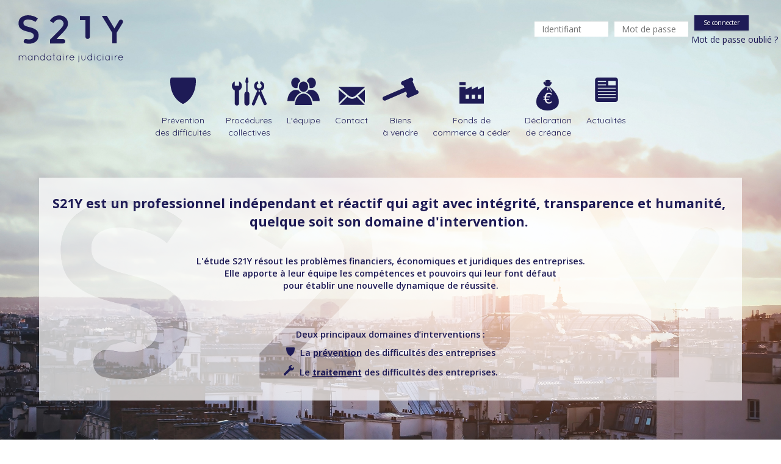

--- FILE ---
content_type: text/html;charset=UTF-8
request_url: https://www.s21y.com/accueil/accueil;jsessionid=34C93C19A86DD1C31B7D76C98569E318
body_size: 14550
content:
<!DOCTYPE html><html class="accueil-accueil" lang="fr-FR" xmlns="http://www.w3.org/1999/xhtml"><head><title>S21Y : Accueil</title><meta content="Apache Tapestry Framework (version 5.3.8)" name="generator"/><meta content="text/html; charset=UTF-8" http-equiv="content-type"/><meta content="fr-FR" http-equiv="content-language"/><meta content="IE=edge,chrome=1" http-equiv="X-UA-Compatible"/><meta content="width=device-width,initial-scale=1,maximum-scale=1, minimal-ui" name="viewport"/><meta content="yes" name="apple-mobile-web-app-capable"/><meta content="black" name="apple-mobile-web-app-status-bar-style"/><meta content="Atlantic Log - Thomas Noirez" name="author"/><meta content="S21Y, SELARL, MAISONS-ALFORT, Administrateur Civil, Administrateur Judiciaire, Administrateur Provisoire, Commissaire au Concordat, Commissaire au Plan de Cession, Commissaire au Plan de Continuation, Conciliateur, Consultation, Enquêteur, Expert, Liquidateur, Liquidateur Amiable, Mandataire Ad Hoc, Mandataire judiciaire, Représentant des créanciers, Sequestre, Syndic, Technique, Administration Civile, Administration Judiciaire, Administration Provisoire, Arbitre Commissariat au Concordat, Commissariat au Plan de Cession, Commissariat au Plan de Continuation Conciliation, Consultation, Dossier Technique, Enquête, Expertise, Liquidation Amiable Liquidation Judiciaire, Liquidation Judiciaire simplifiée, Mandat Ad Hoc, Redressement judiciaire Redressement Judiciaire, Rétablissement personnel, Sauvegarde, Sequestre, Syndic" lang="fr" name="keywords"/><meta content="Site Web de Tchernia MANDATAIRE JUDICIAIRE" name="description"/><meta content="gemweb@atlanticlog.org" name="rev"/><meta content="All text, graphics © S21Y" name="copyright"/><meta content="all" name="robots"/><link type="image/x-icon" rel="Shortcut Icon" href="/assets/5.3.7-4.22.7/app/config/image/gemweb.ico"/><link type="text/css" rel="stylesheet" href="/assets/5.3.7-4.22.7/core/default.css"/><link type="text/css" rel="stylesheet" href="/assets/5.3.7-4.22.7/jquery/themes/ui-lightness/jquery-ui.css"/><link type="text/css" rel="stylesheet" href="/assets/5.3.7-4.22.7/ctx/css/gemweb.css"/><link type="text/css" rel="stylesheet" href="/assets/5.3.7-4.22.7/ctx/css/button.css"/><link type="text/css" rel="stylesheet" href="/assets/5.3.7-4.22.7/app/config/css/styles.css"/><link type="text/css" rel="stylesheet" href="/assets/5.3.7-4.22.7/core/tapestry-console.css"/><link type="text/css" rel="stylesheet" href="/assets/5.3.7-4.22.7/core/t5-alerts.css"/><link type="text/css" rel="stylesheet" href="/assets/5.3.7-4.22.7/core/tree.css"/><link type="text/css" rel="stylesheet" href="/assets/5.3.7-4.22.7/jquery/assets/components/jgrowl/jquery.jgrowl.css"/><link type="text/css" rel="stylesheet" href="/assets/5.3.7-4.22.7/ctx/css/font-awesome-4.7.0/css/font-awesome.min.css"/><link type="text/css" rel="stylesheet" href="/assets/5.3.7-4.22.7/jquery/form.css"/><link type="text/css" rel="stylesheet" href="/assets/5.3.7-4.22.7/app/components/jquery/top/css/ui.totop.css"/><link media="print" type="text/css" rel="stylesheet" href="/assets/5.3.7-4.22.7/ctx/css/print.css"/><script src="/assets/5.3.7-4.22.7/stack/fr/core.js" type="text/javascript"></script><script src="/assets/5.3.7-4.22.7/jquery/validation.js" type="text/javascript"></script><script src="/assets/5.3.7-4.22.7/jquery/assets/components/jgrowl/jquery.jgrowl.js" type="text/javascript"></script><script src="/assets/5.3.7-4.22.7/jquery/assets/components/jgrowl/jGrowl_init.js" type="text/javascript"></script><script src="/assets/5.3.7-4.22.7/ctx/js/bootstrap/bootstrap.js" type="text/javascript"></script><script src="/assets/5.3.7-4.22.7/app/components/menu/MenuBig4.js" type="text/javascript"></script><script src="/assets/5.3.7-4.22.7/app/config/js/home.js" type="text/javascript"></script><script src="/assets/5.3.7-4.22.7/app/components/jquery/top/js/jquery.ui.totop.min.js" type="text/javascript"></script><script src="/assets/5.3.7-4.22.7/app/components/jquery/top/js/totop.js" type="text/javascript"></script></head><body><div class="header"><div class="navbar-fixed-top"><div class="row row-logo hidden-xs"><div class="col-md-4 col-sm-4"><a class="logo-s21y" href="/;jsessionid=69019C770B7605AC8C6BEE84A44742C4"><img src="/assets/5.3.7-4.22.7/app/config/css/img/logo.svg" class="img-responsive"/></a></div><div class="col-md-8 col-sm-8"><div class="pull-right" id="loginform"><label class="deploiement">Dernière mise à jour : 24/01/2026</label><form class="form-inline" onsubmit="javascript:return Tapestry.waitForPage(event);" action="/accueil.layout.loginform2.formlogin;jsessionid=69019C770B7605AC8C6BEE84A44742C4" method="post" id="formLogin"><div class="t-invisible"><input value="8a9265ef-3358-4ab8-9bcd-003b8402867e" name="_csrf" type="hidden"></input><input value="9i26MvRM+F8s/LZHDPGgVomHsNk=:H4sIAAAAAAAAAJWOsU4CQRCGBwzVdSaWxgZityRGGqmusSKG5OIDzO3NnWP2dpbdOYGGR/EJjC9BYec7+AC2VBRCZ2MM3Z8/X/J9b98wWF7DKLe2I3Z3DtfSqXHSsK8ltjeGK/LKNaPXFGEisTEY0D6RUQyUNK4nxkokx6UpMZHJy8OJVu+ZXDUsSLswetxmXxcf+z70ZpBZ8RrFPWBLCuezZ3zBsUPfjAuN7JvpKihkv7Sn9OWn9s2jWEqp6MqWU2Lx2/fqtt69fvYBVmF5BZd/q9sqpAVsABTODvtf+MgOfgBSFLHacgEAAA==" name="t:formdata" type="hidden"></input></div><div class="form-group"><label for="identifiant" class="sr-only">Identifiant</label><input size="12" autocomplete="username" placeholder="Identifiant" class="username" id="identifiant" name="identifiant" type="text"></input><img id="identifiant_icon" class="t-error-icon t-invisible" alt="" src="/assets/5.3.7-4.22.7/core/spacer.gif"/></div><div class="form-group"><label for="mdp" class="sr-only">Mot de passe</label><input size="12" autocomplete="current-password" placeholder="Mot de passe" class="username" value="" id="mdp" name="mdp" type="password"></input><img id="mdp_icon" class="t-error-icon t-invisible" alt="" src="/assets/5.3.7-4.22.7/core/spacer.gif"/></div><div class="form-group flexRight"><input value="Se connecter" type="submit" class="button gray medium"></input><div><a href="/anonym/rgpd/motdepasseoublie;jsessionid=69019C770B7605AC8C6BEE84A44742C4">Mot de passe oublié ?</a></div></div></form></div></div><div class="row"><div class="col-md-12 col-sm-12"><div id="menu-barre"><a class="btn btn-default btn-prevention" href="#prevention" role="button">
Prévention
<br/>
des difficultés
</a><a class="btn btn-default btn-procedure" href="#procedure" role="button">
Procédures
<br/>
collectives
</a><a class="btn btn-default btn-equipe" href="#equipe" role="button"> L'équipe </a><a class="btn btn-default btn-contact" href="/anonym/contact/envoi" target="_blank" role="button"> Contact
</a><a role="button" class="btn btn-default btn-vente" target="_blank" href="/anonym/actif/search;jsessionid=69019C770B7605AC8C6BEE84A44742C4">
Biens
<br/>
à vendre
</a><a role="button" class="btn btn-default btn-reprise" target="_blank" href="/anonym/reprise/search;jsessionid=69019C770B7605AC8C6BEE84A44742C4">
Fonds
de
<br/>
commerce à céder
</a><a class="btn btn-default btn-declaCreance" href="#declaCreance" role="button">
Déclaration
<br/>
de créance
</a><a class="btn btn-default btn-actualite" href="#derniere-actualites" role="button"> Actualités </a></div></div></div></div><div class="row row-logo hidden-sm hidden-md hidden-lg"><div class="col-xs-9"><a class="logo-s21y" href="/;jsessionid=69019C770B7605AC8C6BEE84A44742C4"><img src="/assets/5.3.7-4.22.7/app/config/css/img/logo.svg" class="img-responsive"/></a><div id="menu-responsive" class="xs-only"><div id="main-nav" class="navbar-collapse collapse"><ul class="nav navbar-nav"><li class=""><a data-toggle="" shape="rect" class="dropdown-toggle active ACCUEIL" href="/accueil/accueil;jsessionid=69019C770B7605AC8C6BEE84A44742C4">
Accueil
</a></li><li class=""><a href="accueil#prevention" data-toggle="" shape="rect" class="dropdown-toggle PREVENTION">
Prévention des difficultés
</a></li><li class=""><a href="accueil#procedure" data-toggle="" shape="rect" class="dropdown-toggle PROCEDURES">
Procédures collectives
</a></li><li class=""><a href="accueil#equipe" data-toggle="" shape="rect" class="dropdown-toggle EQUIPE">
L'équipe
</a></li><li class=""><a href="accueil#contact" data-toggle="" shape="rect" class="dropdown-toggle CONTACT">
Contact
</a></li><li class=""><a href="/anonym/actif/search" data-toggle="" shape="rect" class="dropdown-toggle ACTIFS">
Biens à vendre
</a></li><li class=""><a href="/anonym/reprise/search" data-toggle="" shape="rect" class="dropdown-toggle FDC">
Fonds de commerce à céder
</a></li><li class=""><a href="/accueil#declaCreance" data-toggle="" shape="rect" class="dropdown-toggle DECLACREANCE">
Déclaration de créance
</a></li><li class=""><a href="accueil#derniere-actualites" data-toggle="" shape="rect" class="dropdown-toggle ACTUALITES">
Actualités
</a></li><li class=""><a href="login" data-toggle="" shape="rect" class="dropdown-toggle LOGIN">
Se connecter
</a></li></ul></div></div></div><div class="col-xs-3"><button type="button" class="navbar-toggle" data-toggle="collapse" data-target="#main-nav"><span class="sr-only">Toggle navigation</span><span class="icon-bar"></span><span class="icon-bar"></span><span class="icon-bar"></span></button></div></div></div></div><script type="text/javascript">
$(document).ready(function () {
var collapseElement
= $('#menu-responsive .collapse');
$('#menu-responsive #main-nav ul li
a').on('click', function () {
collapseElement.collapse('hide');
});
});
</script><div class="main"><div id="main"><div class="webinfo webinfo-accueil" id="info290"><div class="webinfoContent"><div class="home" id="imageHome">
	<div id="jumbotron">
		<div class="homeBlabla">
			<p id="blablaCarre">
				<span class="homeTitre"> S21Y est un professionnel indépendant et réactif qui agit avec intégrité,
					transparence et humanité, quelque soit son domaine
					d'intervention. </span> <br /> <br /> <br /> L'étude S21Y résout les problèmes financiers,
				économiques et juridiques des entreprises. <br /> Elle apporte à leur équipe
				les compétences et pouvoirs qui leur font défaut <br /> pour établir une nouvelle dynamique de réussite.
				<br /> <br /> <br /> <br /> Deux principaux domaines
				d’interventions : <br>
			</p>
			<p>
				<span class="mini-prevention"></span>&nbsp;La <a class="underline" href="#prevention">prévention</a> des
				difficultés des entreprises <br />
			</p>
			<p>
				<span class="mini-procedure"></span>&nbsp;Le <a class="underline" href="#procedure">traitement</a> des
				difficultés des entreprises.
			</p>
		</div>
	</div>
</div>
<div id="derniere-actualites" class="homeSuite">
	<div class="container">
		<div class="row">
			<div class="col-md-12 col-xs-12">
				<span class="icone"></span>
				<div class="contenuHome">
					<h1>Les dernières actualités</h1>
					
				</div>
			</div>
		</div>
	</div>
</div>
<div id="prevention" class="homeSuite">
	<div class="container">
		<div class="row">
			<div class="col-md-12 col-xs-12">
				<span class="icone"></span>
				<div class="contenuHome">
					<h1>Prévention des difficultés</h1>
					<p>
						L’étude S21Y est une technicienne et un stratège de la prévention des difficultés des
						entreprises.<br /> <br /> Dans le cadre des procédures amiables, l’étude S21Y
						agit en soutien des dirigeants pour négocier avec les différents partenaires de l’entreprise la
						conclusion d’un accord permettant de surmonter des difficultés de
						nature financière, économique ou juridique, avérées ou prévisibles.<br /> <br /> Ces procédures
						préventives que sont le mandat ad hoc ou la conciliation sont
						totalement confidentielles et ont pour ambition de rétablir une dynamique de réussite.<br />
						<br /> La réactivité, l’anticipation, atouts de la société S21Y, sont
						les clés de la réussite de telles procédures.<br /> <br /> <b>Votre entreprise</b> rencontre
						actuellement des difficultés d’ordre financier, telles qu’un besoin de
						trésorerie, la perte soudaine d’une commande, ou la défaillance de l’un de vos principaux
						clients ...<br /> <br /> Vous pouvez être accompagné par l'étude S21Y,
						profesionnel indépendant voué à trouver des solutions adaptées à votre situation spécifique.
						<br /> <br /> La loi met à disposition une panoplie d’outils qui ont
						pour objet d’anticiper et de prévenir les difficultés de votre entreprise.<br /> <br /> Chacun
						de ces outils correspond à une situation particulière et peut être
						mis en œuvre en toute confidentialité, permettant ainsi le rétablissement progressif de votre
						entreprise, tout en vous en laissant la complète maîtrise. <br /> <br />
					</p>
					<h3>Quel tribunal saisir ?</h3>
					<p>
						Vous exercez une activité commerciale ou artisanale: le tribunal compétent est le Tribunal de
						Commerce.<br /> </br> <span class="italique">Si vous exercez une
							telle activité mais n’êtes pas encore immatriculé au RCS, vous pouvez tout de même, selon la
							jurisprudence actuelle bénéficier du droit des procédures collectives.</span> <br />
						<br />Dans tous les autres cas: c’est le Tribunal de Grande Instance qui sera compétent.</br>
						</br>Le tribunal compétent géographiquement dépend de l’adresse où vous avez
						installé le siège social de votre société ou l’adresse du lieu de votre activité si vous exercez
						votre activité en nom propre.</br> </br> Afin de vérifier quel est le tribunal
						compétent et obtenir son adresse et numéro de téléphone, vous pouvez vous référer à la page <a
							href="http://www.annuaires.justice.gouv.fr/"
							target="_blank">http://www.annuaires.justice.gouv.fr/</a>.
						</br> </br> Il existe deux outils de prévention des difficultés des entreprises qui peuvent vous
						permettre d’améliorer votre situation sans passer par l’ouverture d’une
						procédure collective:</br> </br>
					<ul>
						<li>Le mandat ad hoc</li>
						<li>la conciliation</li>
					</ul>
					<p>
						<br /> Le tribunal compétent géographiquement dépend de l’adresse du siège social de votre
						société ou du lieu de votre activité (si vous exercez votre activité en
						nom propre).</br>
					</p>
					<h2>
						<i class="fa fa-check" aria-hidden="true"></i> Le mandat ad hoc : article L. 611-3 du Code de
						commerce
					</h2>
					<h3>A qui s’adresse-t-il&nbsp;?</h3>
					<p>
						Votre entreprise ne se trouve pas en état de cessation des paiements. Vous êtes en mesure
						d’honorer le paiement de vos dettes exigibles.</br>
					</p>
					<h3>Objectifs de la procédure :</h3>
					<p>
						La mission du mandataire ad hoc est déterminée par le Président du Tribunal en concertation avec
						vous. <br /> <br /> Si l’on devait choisir un mot pour caractériser
						cette procédure, ce serait la souplesse. <br /> <br /> Aucune contrainte ne s’impose au
						Président du Tribunal pour fixer l’étendue ou l’objet de la mission du
						mandataire ad hoc. <br /> <br /> De surcroît, le mandat ad hoc n’est enfermé dans aucun
						délai.</br> <br />
					</p>
					<h3>Qui est à l’initiative de l’ouverture de la procédure ?</h3>
					<p>
						Vous seul êtes à l’initiative de la demande.</br>
					</p>
					<h3>Les étapes de la procédure :</h3>
					<p>
						Vous devez formuler par écrit une demande au Président du Tribunal de commerce ou du Tribunal de
						Grande Instance, selon votre qualité. <br /> <br />Vous serez
						ensuite convoqué par le Président du Tribunal compétent à un entretien, à l’occasion duquel vous
						serez entendu sur la nature des difficultés rencontrées par votre
						entreprise. <br /> <br /> Vous proposez le nom d’un mandataire ad hoc. <br /> <br /> La mission
						du mandataire ad hoc est totalement confidentielle. <br /> <br />
						Vous conservez la maîtrise totale de votre entreprise et de la procédure, puisque le Président
						du Tribunal met fin sans délai, à votre demande, à la mission du
						mandataire ad hoc.</br> <br />
					</p>
					<h3>Intérêt de la procédure :</h3>
					<ul>
						<li>Recourant à cette procédure, vous optimisez vos chances de prévenir l’apparition de
							difficultés plus graves.<br /> <br />
						</li>
						<li>Le mandat ad hoc est bien adapté aux entreprises dont la résolution des difficultés dépend
							d’un petit nombre de partenaires ou créanciers.<br /> <br />
						</li>
						<li>Le mandat ad hoc, dont la durée est libre, peut être utilisé comme un préalable à la
							procédure de conciliation.<br /> <br />
						</li>
					</ul>
					<h2>
						<i class="fa fa-check" aria-hidden="true"></i> La conciliation : Article L. 611-4 et s. du Code
						de commerce
					</h2>
					<h3>A qui s’adresse-t-elle&nbsp;?</h3>
					<p>
						Votre entreprise éprouve des difficultés financières, juridiques ou économiques, avérées ou
						prévisibles, sans être en cessation de paiement (*) depuis plus de 45
						jours.</br> </br> <span class="italique">(*) Lorsque l’entreprise est dans l’impossibilité de
							faire face à son passif exigible avec son actif disponible, elle est en
							état de cessation des paiements.</span></br> </br> Votre entreprise n’est plus en mesure de
						régler ses dettes à leur échéance avec la trésorerie disponible ou ses actifs
						immédiatement réalisables.</br> </br>
					</p>
					<h3>Objectifs de la procédure :</h3>
					<p>
						La procédure de conciliation a pour but de négocier un accord amiable avec vos principaux
						créanciers. La durée totale de la procédure de conciliation ne peut excéder
						cinq mois.</br> </br> Le conciliateur va chercher à conclure un accord amiable avec vos
						principaux créanciers ainsi que, le cas échéant, vos cocontractants habituels, destiné à
						mettre fin aux difficultés de l’entreprise. Il peut également présenter toute proposition se
						rapportant à la sauvegarde de l’entreprise, à la poursuite de l’activité
						économique et au maintien de l’emploi.</br>
					</p>
					<h3>Qui est à l’initiative de l’ouverture de la procédure ?</h3>
					<p>
						Vous seul. </br>
					</p>
					<h3>Les étapes de la procédure :</h3>
					<p>
						Votre demande s’effectue par voie de dépôt d’une requête auprès du Tribunal de Commerce ou du
						Tribunal de Grande Instance. <br /> <br /> Vous proposez au Président
						du Tribunal le nom d’un conciliateur. <br /> <br /> Vous conservez la maîtrise totale de votre
						entreprise. La mission du conciliateur est de favoriser la recherche
						d’un accord et de formuler des propositions tendant à l’apurement du passif. <br /> <br /> La
						procédure de conciliation est totalement confidentielle. <br /> <br />
						L’issue de la procédure peut donner lieu à un accord constaté ou homologué. <br /> <br />
						L’accord qui a la valeur d’un contrat, s’impose alors à tous les
						créanciers signataires sous réserve du respect des engagements pris pour permettre le
						rétablissement de votre entreprise. Cet accord ne produit aucun effet envers les
						créanciers non signataires. <br /> <br /> Si l’accord est homologué, il est alors publié.
					</p>
					<h3>Intérêt de la procédure :</h3>
					<ul>
						<li>
							<p>La procédure reste confidentielle jusqu’à son éventuelle homologation.</p>
							<p>
								<span class="italique">La jurisprudence a d’ailleurs récemment élargi l’obligation de
									confidentialité de cette procédure en la rendant également opposable
									aux tiers. Dans un arrêt de la chambre commerciale du 21 décembre 2015
									(n°14-11.500), la Cour de cassation a estimé que l’obligation de confidentialité
									relative à
									la conciliation s’appliquait non seulement aux personnes impliquées dans la
									négociation, mais également aux tiers (en l’espèce, un site d’informations
									financières
									avait publié, suite à des fuites, des informations relatives aux négociations en
									cours et à l’évolution de la procédure). La formulation générale de la Cour, qui
									vise “ la diffusion d’informations relatives à une procédure de prévention des
									difficultés des entreprises, couvertes par la confidentialité” suggère que cette
									solution très protectrice est également applicable au mandat ad hoc.</span><br />
							</p>
						</li>
						<li>
							<p>Les créanciers publics (fiscaux ou sociaux) peuvent consentir des remises de dette ;</p>
						</li>
						<li>
							<p>
								En cas de poursuite ou de mise en demeure de l’un de vos créanciers, vous pouvez
								demander au Président du Tribunal des délais de paiement conformément à l’article
								1343-5 du Code civil;<br />
							</p>
						</li>
						<li>
							<p>
								Les personnes (morales ou physique) coobligées, ou ayant consenti une sûreté personnelle
								ou ayant affecté ou cédé un bien en garantie, bénéficient des délais de
								paiement accordés à l'entreprise ainsi que des dispositions de l’accord constaté ou
								homologué.<br />
							</p>
						</li>
					</ul>
					<p>Chacun de ces outils correspond à une situation particulière et peut être mis en oeuvre en toute
						confidentialité. Cela permet ainsi le rétablissement progressif
						de votre entreprise, tout en vous laissant sa complète maîtrise.
					</p>
				</div>
			</div>
		</div>
	</div>
</div>
<div id="procedure" class="homeSuite">
	<div class="container">
		<div class="row">
			<div class="col-md-12 col-xs-12">
				<span class="icone"></span>
				<div class="contenuHome">
					<h1>Procédures collectives</h1>
					<p>
						Spécialiste du traitement des entreprises en difficultés, l’étude S21Y accompagne les dirigeants
						d’entreprises et leurs salariés dans le déroulement des procédures
						collectives.<br /> <br /> Elle intervient auprès de tout type d’entreprise, quelle que soit sa
						taille ou son modèle économique.<br /> <br /> C’est la juridiction
						compétente qui désigne le mandataire judiciaire dans le jugement d’ouverture de la procédure. Sa
						désignation est obligatoire et systématique.<br /> <br /> Ses
						missions peuvent se résumer ainsi :
					</p>
					<ul>
						<li>La représentation et défense de l’intérêt collectif des créanciers ;</li>
						<li>La vérification des créances déclarées par les créanciers de l’entreprise ;</li>
						<li>La préservation des droits financiers des salariés ;</li>
						<li>L’aide du dirigeant dans l’élaboration d’un plan de sauvegarde, de redressement ou de
							cession, en l’absence d’administrateur désigné ;</li>
						<li>La valorisation de l’entreprise pour aboutir à une cession totale ou partielle dans les
							meilleures conditions afin d’un réemploi rapide des ressources
							humaines et économiques ;
						</li>
						<li>A défaut, l’optimisation de la cession des actifs isolés dans l’intérêt collectif des
							créanciers ;</li>
						<li>La répartition des sommes recouvrées au profit des créanciers de l’entreprise ;</li>
					</ul>
					<p>
						<br /> <b>Vous êtes dirigeant</b> d’une entreprise et celle-ci rencontre actuellement des
						difficultés financières, juridiques, ou des dysfonctionnements importants.
					</p>
					<p>La loi prévoit trois procédures collectives qui diffèrent selon la nature de vos difficultés : la
						procédure de sauvegarde, de redressement ou de liquidation
						judiciaire.
					</p>
					<h2>
						<i class="fa fa-check" aria-hidden="true"></i> La sauvegarde : article L. 620-2 et s. du Code de
						commerce
					</h2>
					<h3>A qui s’adresse-t-elle&nbsp;?</h3>
					<p>Aux entreprises qui, sans être en cessation des paiements, justifient de difficultés qu’elles ne
						sont pas en mesure de surmonter</p>
					<h3>Objectifs de la procédure :</h3>
					<p>Faciliter la réorganisation de l’entreprise afin de permettre la poursuite de l’activité
						économique, le maintien de l’emploi et l’apurement du passif. Elle
						donne lieu à un plan arrêté par jugement à l’issue d’une période d’observation.
					</p>
					<h3>Qui est à l’initiative de l’ouverture de la procédure ?</h3>
					<p>Vous seul êtes à l’initiative de la procédure.</p>
					<h3>Les étapes de la procédure :</h3>
					<p>
						Vous déposez une demande d’ouverture auprès du Tribunal de Commerce ou du Tribunal de Grande
						Instance. L’article R. 621-1 du Code de commerce liste les documents à
						joindre à votre demande. <br /> <br /> Vous êtes ensuite convoqué par le Greffe à une audience
						pour statuer sur l’opportunité d’ouvrir une telle procédure. <br />
						<br /> Intervient ensuite le jugement d‘ouverture, qui désigne les organes de la procédure :
						juge commissaire, le mandataire judiciaire qui représente tous les
						créanciers dont les salariés, et éventuellement un administrateur judiciaire, qui dispose selon
						le cas d’une mission de surveillance ou d’assistance. <br /> <br />
						<span class="italique">Dans le cadre d’une mission de surveillance, l’administrateur s’assure
							simplement que les actes accomplis par le dirigeant sont bien
							conformes à l’intérêt de l’entreprise et en tient informé le Président du Tribunal.
						</span><br /> <br /> <span class="italique">Dans le cadre d’une mission
							d’assistance, le Tribunal compétent peut exiger le concours de l’administrateur dans
							l’établissement de certains actes, mais vous restez seul compétent pour les
							actes de gestion courante.</span> <br /> <br /> Le jugement d’ouverture ouvre une période
						d’observation de six mois, renouvelable une fois. <br /> <br /> Elle permet de
						réaliser un diagnostic sur la santé financière de votre entreprise, tout en organisant des
						mesures de restructuration. <br /> <br /> L’ouverture de la procédure
						entraîne le gel du passif (interdiction des paiements, suspension des poursuites) et
						s’accompagne de mesures de redressement (restructuration, licenciements
						économiques, rupture ou poursuite des contrats en cours). <br /> <br /> Ainsi, il vous sera
						interdit de procéder au paiement de vos créances antérieures au jugement
						d’ouverture et vous ne pourrez plus être poursuivi par vos créanciers individuellement: ceux-ci
						seront réunis et mis à égalité, et leur paiement sera effectué aux
						échéances prévues dans le plan élaboré à l’issue de la période d’observation. <br /> <br /> A
						l’inverse, certaines créances nées postérieurement à ce jugement et
						nécessaires à votre activité (principalement, les salaires de vos employés, les paiements dus en
						contrepartie de vos contrats fournisseurs, les loyers dus en vertu de
						votre bail commercial…) devront être payées à l’échéance, permettant ainsi la poursuite de votre
						activité. <br /> <br /> Cas particulier du bail: une fois la
						procédure ouverte, le bailleur ne pourra plus résilier le bail pour des échéances impayées avant
						le jugement d’ouverture. Après le jugement d’ouverture, vous serez
						tenu de payer les loyers à chaque échéance, mais le bailleur ne sera pas en mesure de résilier
						le bail avant une durée de 3 mois. <br /> <br /> Un bilan économique
						et social de votre entreprise est réalisé pendant la période d’observation par l’administrateur
						et avec votre concours. Ce bilan permettra ensuite l’élaboration du
						plan de sauvegarde. <br /> <br /> Celui-ci définit les modalités de règlement du passif, ainsi
						que les perspectives d’emploi et les conditions sociales de la
						poursuite de votre activité. <br /> <br /> <span class="italique">Le plan peut prévoir des
							licenciements pour motif économique, auquel cas il devra également
							mentionner les mesures nécessaires au reclassement et à l’indemnisation des salariés
							occupant les postes concernés.</span> <br /> <br /> Une fois arrêté par jugement, le
						plan devra être exécuté, sur une période convenue qui peut s’étendre jusqu’à 10 ans.<br />
					</p>
					<h3>Intérêt de la procédure de sauvegarde :</h3>
					<ul>
						<li>Vous conservez la gestion de votre entreprise. <br /> Celle-ci n’étant pas en cessation de
							paiement, elle conserve la confiance de ses créanciers et
							partenaires. La sauvegarde permet donc de régler les difficultés avant qu’elles ne
							deviennent trop graves. En prenant l’initiative de demander une telle procédure,
							le plus tôt après l’apparition de difficultés, vous optimisez vos chances de revenir à une
							situation financière normale. <br /> <br />
						</li>
						<li>L’AGS (Association pour la gestion du régime de Garantie des créances des Salariés), à
							défaut de fonds disponibles, peut faire l’avance des créances
							salariales liées à la rupture des contrats de travail pendant la période d’observation et
							dans le mois suivant l’arrêt du plan de sauvegarde.<br /> <br />
						</li>
						<li>Le gel du passif: l’ouverture d’une procédure collective entraîne l’interdiction de payer
							les créances nées antérieurement à l’ouverture de la procédure et
							son corollaire : l’arrêt des poursuites individuelles ;<br /> <br />
						</li>
						<li>L’arrêt du cours des intérêts légaux et conventionnels ainsi que tout intérêt de retard et
							majorations (sauf pour les prêts d’une durée égale ou supérieure à
							un an).<br /> <br />
						</li>
					</ul>
					<p>
						Nonobstant l’article 1343-2 du Code civil, les intérêts échus de ces créances ne peuvent
						produire des intérêts.<br /> <br /> <span class="italique">Les
							personnes physiques coobligées ou ayant consenti une sûreté personnelle ou ayant affecté ou
							cédé un bien en garantie peuvent se prévaloir de cette disposition.</span><br />
						<br />Votre entreprise bénéficie alors d’un véritable “bol d'oxygène“ pendant la période
						d’observation. Elle ne doit payer que les dettes nées postérieurement à
						l’ouverture de la procédure.
					</p>
					<ul>
						<li>Le jugement d’ouverture d’une procédure de sauvegarde suspend jusqu’au jugement arrêtant le
							plan toute action contre les personnes physiques coobligées ou
							ayant consenti une sûreté personnelle ou ayant affecté ou cédé un bien en garantie.<br />
							<br />
						</li>
					</ul>
					<p>Le tribunal peut ensuite leur accorder des délais ou un différé de paiement dans la limite de
						deux ans.</p>
					<ul>
						<li>La mise en place de mesures de restructuration élaborées avec l’administrateur
							judiciaire.<br /> <br />
						</li>
						<li>L’arrêté d’un plan de sauvegarde destiné à apurer le passif sur 10 ans maximum.<br /> <br />
						</li>
						<li>Les personnes physiques coobligées ou ayant consenti une sûreté personnelle ou ayant affecté
							ou cédé un bien en garantie peuvent se prévaloir des
							dispositions du plan de sauvegarde, au même titre que l’entreprise.<br /> <br />
						</li>
					</ul>
					<p>
						Le projet de plan détermine les perspectives de redressement en fonction des possibilités et des
						modalités d’activités, de l’état du marché et des moyens financiers
						disponibles.<br /> <br />Il définit les modalités de règlement du passif et les garanties
						éventuelles que le dirigeant doit souscrire pour en assurer l’exécution.<br />
						<br />Ce projet expose et justifie le niveau et les perspectives d’emploi ainsi que les
						conditions sociales envisagées pour la poursuite de l’activité.<br /> <br />Le
						plan de sauvegarde met fin à la période d’observation. Il comporte s’il y a lieu, l'arrêt,
						l’adjonction ou la cession d’une ou plusieurs activités. Les droits de
						préemption institués par le Code rural ou le Code de l’urbanisme ne peuvent s’exercer sur un
						bien compris dans une cession, d’une ou plusieurs activités, décidé en
						application du plan.
					</p>
					<h2>
						<i class="fa fa-check" aria-hidden="true"></i> Le redressement judiciaire : article L. 631-1 du
						Code de commerce
					</h2>
					<h3>A qui s’adresse-t-il&nbsp;?</h3>
					<p>Aux entreprises se trouvant dans l’impossibilité de faire face à son passif exigibile avec son
						actif disponible.*</p>
					<p>* Lorsque l’entreprise est dans l’impossiibilité de faire face à son passif exigible avec son
						actif disponible, elle est en état de cessation des paiements ».</p>
					<h3>Objectifs de la procédure :</h3>
					<p>La procédure de redressement judiciaire est destinée à permettre la poursuite de l’activité de
						l’entreprise, le maintien de l’emploi et l’apurement du passif.
						Elle donne lieu à un plan arrêté par jugement à l’issue de la période d’observation.
					</p>
					<h3>Qui est à l’initiative de l’ouverture de la procédure ?</h3>
					<p>En tant que dirigeant, vous devez solliciter l’ouverture d’une procédure de redressement
						judiciaire au plus tard dans les quarante-cinq jours qui suivent la
						cessation des paiements si vous n’avez pas, dans ce délai, demandé l’ouverture d’une procédure
						de conciliation.
					</p>
					<p>Attention : tout créancier impayé (vos salariés compris) peut solliciter l’ouverture d’une
						procédure de redressement ou de liquidation judiciaire s’il apporte
						tout élément de preuve de nature à caractériser la cessation des paiements de votre entreprise.
					</p>
					<p>La demande doit être écrite et déposée au greffe du tribunal compétent (pour déterminer le
						tribunal compétent, cf. supra), accompagnée des documents listés à
						l’article R. 631-1 du Code de commerce.
					</p>
					<h3>Les étapes de la procédure :</h3>
					<p>Vous êtes ensuite convoqué par le Greffe à une audience pour statuer sur l’ouverture de la
						procédure.</p>
					<p>Intervient ensuite le jugement d‘ouverture, qui désigne les organes de la procédure : juge
						commissaire, le mandataire judiciaire qui représente tous les
						créanciers dont les salariés, et éventuellement un administrateur judiciaire, qui dispose selon
						le cas d’une mission de d’assistance ou de représentation.
					</p>
					<p>Le jugement d’ouverture ouvre une période d’observation de six mois, renouvelable une fois. Le
						Tribunal peut également la prolonger exceptionnellement d’une
						durée de six mois supplémentaires à la demande du Procureur de la République.
					</p>
					<p>Elle permet de réaliser un diagnostic de la santé financière de votre entreprise, tout en
						organisant des mesures de restructuration.</p>
					<p>L’ouverture de la procédure a pour effet le gel du passif (interdiction des paiements, suspension
						des poursuites) et s’accompagne de mesures de redressement
						(restructuration, licenciements économiques, rupture ou poursuite des contrats en cours).
					</p>
					<p>Ainsi, il vous sera interdit de procéder au paiement de vos créances antérieures au jugement
						d’ouverture et vous ne pourrez plus être poursuivi par vos
						créanciers individuellement: ceux-ci seront réunis et mis à égalité, et leur paiement sera
						effectué aux échéances prévues dans le plan élaboré à l’issue de la période
						d’observation.
					</p>
					<p>Ainsi, il vous sera interdit de procéder au paiement de vos créances antérieures au jugement
						d’ouverture et vous ne pourrez plus être poursuivi par vos
						créanciers individuellement: ceux-ci seront réunis et mis à égalité, et leur paiement sera
						effectué aux échéances prévues dans le plan élaboré à l’issue de la période
						d’observation. A l’inverse, certaines créances nées postérieurement à ce jugement et nécessaires
						à votre activité (principalement, les salaires de vos employés, les
						paiements dus en contrepartie de vos contrats fournisseurs, les loyers dus en vertu de votre
						bail commercial…) sont payées à l’échéance, permettant ainsi la poursuite
						de votre activité.
					</p>
					<p>Cas particulier du bail: une fois la procédure ouverte, le bailleur ne pourra plus résilier le
						bail pour des échéances impayées avant le jugement d’ouverture.
						Après celui-ci, vous serez tenu de payer les loyers à chaque échéance, mais le bailleur ne sera
						pas en mesure de résilier le bail avant une durée de 3 mois.
					</p>
					<p>Un bilan économique et social de votre entreprise est réalisé pendant la période d’observation
						par l’administrateur et avec votre concours. Ce bilan permet
						ensuite l’élaboration du plan de redressement.
					</p>
					<p>Celui-ci définit les modalités de règlement du passif, ainsi que les perspectives d’emploi et les
						conditions sociales de la poursuite de votre activité.</p>
					<p>Le plan peut prévoir des licenciements collectifs pour motif économique.</p>
					<p>La procédure de redressement judiciaire peut aboutir à une cession totale ou partielle de
						l’entreprise.</p>
					<p>Une fois arrêté par jugement, le plan devra être exécuté, sur une période convenue qui peut
						s’étendre jusqu’à 10 ans.</p>
					<p>Les licenciements pour motif économique sont possibles pendant la période d’observation selon une
						procédure simplifiée.</p>
					<p>L’intervention de l’AGS est élargie par rapport à la procédure de sauvegarde. Elle peut prendre
						en charge les salaires impayés à la date d’ouverture de la
						procédure, les créances salariales nées de la rupture des contrats de travail pendant la période
						d’observation et dans le mois suivant l’arrêté du plan de
						redressement.
					</p>
					<p>A l’issue de la période d’observation, le jugement doit statuer sur l’issue proposée : plan de
						redressement par continuation ou par cession de l’entreprise.</p>
					<h3>Intérêt de la procédure de redressement:</h3>
					<ul>
						<li>
							<p>L’AGS (Association pour la gestion du régime de Garantie des créances des Salariés) fait
								l’avance des créances salariales impayées à la date
								d’ouverture de la procédure et des créances salariales nées de la rupture du contrat de
								travail pendant la période d’observation de la procédure et dans le mois
								suivant l’arrêté du plan ;
							</p>
						</li>
						<li>
							<p>Les licenciements pour motif économique sont possibles pendant la période d’observation
								selon une procédure simplifiée ;</p>
						</li>
						<li>
							<p>Le gel du passif: l’ouverture de la procédure de redressement judiciaire entraîne
								l’interdiction de payer les créances nées antérieurement à
								l’ouverture de la procédure et son corollaire l’arrêt des poursuites individuelles.
							</p>
						</li>
					</ul>
					<p>Votre entreprise bénéficie alors d’un véritable “bol d'oxygène“ pendant la période d’observation.
						Elle ne doit payer que les dettes nées postérieurement à
						l’ouverture de la procédure.
					</p>
					<ul>
						<li>La mise en place de mesures de restructuration élaborées avec l’administrateur judiciaire ;
						</li>
						<li>L’arrêté d’un plan de redressement destiné à apurer le passif sur 10 ans maximum.</li>
					</ul>
					<h2>
						<i class="fa fa-check" aria-hidden="true"></i> La liquidation judiciaire : article L 640-1 du
						Code de commerce
					</h2>
					<h3>A qui s’adresse-t-elle&nbsp;?</h3>
					<p>Aux entreprises qui sont en état de cessation de paiement ET dont le redressement est
						manifestement impossible.</p>
					<h3>Objectifs de la procédure :</h3>
					<p>La procédure de liquidation judiciaire est destinée à mettre fin à l’activité de l’entreprise ou
						à réaliser son patrimoine par une cession séparée ou globale de
						ses biens, et ce de manière à apurer le passif.
					</p>
					<h3>Qui est à l’initiative de l’ouverture de la procédure ?</h3>
					<p>Comme dans le cas du redressement, en tant que dirigeant, vous devez déclarer la cessation de
						paiement dans les 45 jours, ce qui déclenchera en principe
						l’ouverture de la procédure. Mais elle peut également résulter de l’assignation de tout
						créancier impayé (vos salariés compris) ou d’une requête du Ministère public.
					</p>
					<h3>Les étapes de la procédure :</h3>
					<p>
						La liquidation judiciaire peut être ouverte immédiatement sans période d’observation ou elle
						peut être prononcée à l’issue de celle ci. <br /> <br /> Le jugement
						d’ouverture peut prononcer la liquidation immédiate ou prévoir un maintien temporaire de
						l’activité. <br /> <br /> <span class="italique">Il existe une
							procédure de liquidation judiciaire simplifiée soumise à conditions. Elle est
							obligatoirement prononcée lorsque le débiteur n’a pas d’actif immobilier, n’emploie pas
							plus d’un salarié, et un chiffre d’affaire inférieur à 300 000 € hors taxe. Si l’effectif
							des salariés inférieur à 5, et le chiffre d’affaire compris entre 300 000
							et 750 000 € HT, le tribunal est libre de décider de recourir ou non à la procédure
							simplifiée.</span> <br /> <br /> Le jugement d’ouverture définit la date de cessation
						des paiements et nomme un liquidateur, qui remplit trois fonctions : il agit en défense de
						l’intérêt collectif des créanciers, en représentation du débiteur et en
						tant qu’organe de la procédure. <br /> <br /> Est également nommé un commissaire priseur
						judiciaire aux fins de réaliser l’inventaire et la prisée de l’actif. Le
						jugement d’ouverture produit les mêmes effets qu’en cas de sauvegarde (interdiction des
						paiements, nullité des paiements de créanciers antérieurs, arrêt des
						poursuites). <br /> <br /> Vous êtes alors dessaisi de la gestion de l’entreprise. En l’attente
						de la cession des actifs, ceux-ci seront gérés par le liquidateur. <br />
						<br /> Les contrats en cours ne sont pas résiliés du seul fait de l’ouverture de la liquidation
						judiciaire. Le liquidateur a la faculté d’exiger l’exécution des
						contrats en cours en fournissant la prestation promise au cocontractant, ce qu’il sera notamment
						amené à faire en cas de poursuite temporaire de l’activité. <br /> <br />
						L’aboutissement de la procédure de liquidation est la cession des actifs par le liquidateur pour
						désintéresser les créanciers. <br /> <br /> La cession de
						l’entreprise peut être globale par le biais d’un plan de cession, ou être effectuée de manière
						séparée par la vente des biens isolément. <br /> <br /> Elle est
						obligatoirement prononcée lorsque le débiteur n’a pas d’actifs immobilier, n’emploie pas plus
						d’un salarié et dont le chiffre d’affaire est inférieur à 300 000€ hors
						taxe. <br /> <br /> Si l’effectif des salariés est inférieur à 5, et le chiffre d’affaire
						compris entre 300 000 et 750 000€ HT, le tribunal est libre de décider de
						recourir ou non à la procédure simplifiée.
					</p>
				</div>
			</div>
		</div>
	</div>
</div>
<div id="equipe" class="homeSuite">
	<div class="container">
		<div class="row">
			<div class="col-md-12 col-xs-12">
				<div class="icone"></div>
				<div class="contenuHome">
					<h1>L'équipe</h1>
					<div id="equipeListe">
						<div class="col-md-12">
							<div class="col-md-6">
								<img alt="photo" class="img-responsive img-circle"
									src=/pj/simple/77/3487751/sophie_site.jpg></img>
								<h4>Sophie Tcherniavsky</h4>
								<h5>Mandataire judiciaire</h5>
							</div>
							<div class="col-md-6">
								<p>L’étude S21Y a été fondée en 2015 par Sophie Tcherniavsky, mandataire judiciaire.</p>
								<p>Ses locaux sont situés à Maisons-Alfort dans le Val de Marne.</p>
								<p>S21Y a une compétence nationale et peut intervenir sur l'ensemble du territoire.</p>
								<p>L'équipe S21Y est composée de plusieurs collaborateurs, dont deux juristes
									expérimentés et titulaires d'un master en droit des affaires qui assurent le suivi
									des mandats et sont habilités à représenter Maître TCHERNIAVSKY au cours des
									audiences et des entretiens à l’étude.
								</p>
								<p>L'étude est organisée en quatre pôles spécialisés, tous placés sous la supervision du
									mandataire judiciaire et des collaborateurs chargés de mission :</p>
								<ul>
									<li>Un pôle suivi général des mandats et réalisation des actifs ;</li>
									<li>Un pôle social dédié au traitement des créances salariales et aux mesures de
										restructuration sociale ;</li>
									<li>Un pôle passif dédié au traitement des créances ;</li>
									<li>Un pôle suivi des plans de sauvegarde et redressement judiciaire ;</li>
								</ul>
							</div>
						</div>
					</div>
				</div>
			</div>
		</div>
	</div>
</div>
<div id="declaCreance" class="homeSuite">
	<div class="container">
		<div class="row">
			<div class="col-md-12 col-xs-12">
				<div class="icone"></div>
				<div class="contenuHome">
					<h1>Déclarations de Créance</h1>
					<article>
						<h3>Rappel important</h3>
						<p>les identifiants de connexion sont communiqués par le mandataire judiciaire dans le courrier
							d’invitation à déclarer la créance. Ils sont à conserver précieusement pour accéder au suivi
							de vos créances.
						</p>
						<p class="bcg">Si vous n’avez pas reçu d’avis à déclarer votre créance de notre part, vous devez
							suivre le mode opératoire correspondant.
						</p>
					</article>
					<div>
						<h3>Mode Opératoire</h3>
						<div>
							<article class="bcg">
								<h3>Vous disposez d'identifiants de connexion ET avez reçu une invitation à déclarer
									pour le mandat concerné :
								</h3>
								<ul>
									<li>Saisissez vos identifiants de connexion <strong>en haut de cette page</strong>
										et cliquez sur <strong>se connecter</strong>
									</li>
									<li>Cliquez sur créances à déclarer</li>
									<li>Cliquez sur <strong>"saisir votre déclaration"</strong>
									</li>
								</ul>
								<hr />
							</article>
							<article class="bcg">
								<h3>
									Vous NE disposez PAS d'identifiants de connexion <br>OU<br>
									n’avez PAS reçu d’invitation à déclarer pour le mandat concerné :
								</h3>
								<ul>
									<li class="buttonColor"><a alt="lien pour rechercher une entreprise ou un mandat"
											href="/anonym/mandat/search" target="blank"
											title="lien vers le moteur de recherche">Recherchez le mandat concerné par
											la déclaration de créance</a>
									</li>
									<li>Une fois le mandat trouvé, cliquez sur le nom de l'entreprise
									</li>
									<li>Au sein de la fiche mandat, cliquez sur <strong>remplir
											votre déclaration en ligne</strong>
									</li>
									<li>Acceptation des conditions générales d'utilisation</li>
								</ul>
							</article>
						</div>
					</div>
					<article>
						<h3>Étape 1</h3>
						<p>Renseignez vos noms et prénoms. Si vous êtes connecté, cette opération est déjà effectué.
						</p>
					</article>
					<article>
						<h3>Étape 2</h3>
						<p>Joindre un document justificatif de votre créance, comme la facture que doit régler votre
							débiteur.
						</p>
					</article>
					<article>
						<h3>Étape 3</h3>
						<p>Confirmation de votre déclaration de créance. Vous recevez un mail sur l'adresse mail que
							vous avez renseigné.
						</p>
					</article>
					<article class="bcg">
						<h1>Il est inutile de doubler la déclaration de créance en ligne par un envoi papier.
						</h1>
					</article>
				</div>
			</div>
		</div>
	</div>
</div>
<div id="contact" class="homeSuite">
	<div class="container">
		<div class="row">
			<div class="col-md-12 col-xs-12">
				<div class="icone"></div>
				<div class="contenuHome">
					<h1>Contact</h1>
					<a href="/anonym/contact/envoi" class="btn btn-default">Contactez nous via le formulaire</a>
					<h2>Accès</h2>
					<p>Métro les julliottes ligne 8 sortie « avenue du Général Leclerc »</p>
					<p>
						Téléphone: 09 72 53 22 80
					</p>
					<iframe
						src="https://www.google.com/maps/embed?pb=!1m18!1m12!1m3!1d2627.7067828434906!2d2.439311815871122!3d48.806574612307486!2m3!1f0!2f0!3f0!3m2!1i1024!2i768!4f13.1!3m3!1m2!1s0x47e6732f7e2dbbb5%3A0x3ca19c074b5f4366!2s9%20Rue%20des%20Champs%20Corbilly%2C%2094700%20Maisons-Alfort!5e0!3m2!1sfr!2sfr!4v1624886346171!5m2!1sfr!2sfr"
						width="100%" height="450" style="border: 0;" allowfullscreen="" loading="lazy"></iframe>
				</div>
			</div>
		</div>
	</div>
</div></div></div></div></div><div id="footer-wrap"><div id="footer-bottom"><footer>
<div class="row">
<div class="col-md-12">S21Y - 9 rue des Champs Corbilly - 94700 Maisons-Alfort - T&eacute;l&eacute;phone : 09 72 53 22 80</div>
</div>
</footer>
</div></div><script type="text/javascript">	var _paq = _paq || [];
  
  _paq.push([function() {
	  var self = this;
	  function getOriginalVisitorCookieTimeout() {
		  var now = new Date(),
		  nowTs = Math.round(now.getTime() / 1000),
		  visitorInfo = self.getVisitorInfo();
		  var createTs = parseInt(visitorInfo[2]);
		  var cookieTimeout = 33696000; // 13 mois en secondes
		  var originalTimeout = createTs + cookieTimeout - nowTs;
		  return originalTimeout;
	  }
	  this.setVisitorCookieTimeout( getOriginalVisitorCookieTimeout() );
	  }]);  
  
  _paq.push(["trackPageView"])
  _paq.push(["enableLinkTracking"]);
  _paq.push(["setCookieDomain", "*.localhost"]);
  (function() {
    var u="https://statweb.atlanticlog.org/statistics/";
    _paq.push(["setTrackerUrl", u+"pi_atlog.php"]);
    _paq.push(["setSiteId", "159"]);
    var d=document, g=d.createElement("script"), s=d.getElementsByTagName("script")[0]; g.setAttribute('rel', 'preconnect'); g.type="text/javascript";
    g.setAttribute('defer', true); g.async=true; g.src=u+"pi_atlog.js"; s.parentNode.insertBefore(g,s);
  })();
</script><script type="text/javascript">var $ = jQuery; Tapestry.JQUERY=true;
Tapestry.onDOMLoaded(function() {
Tapestry.init({"formEventManager":[{"formId":"formLogin","validate":{"submit":true,"blur":true}}],"jGrowlAlertManager":[{"dismissURL":"/accueil.layout.jgrowl:dismiss;jsessionid=69019C770B7605AC8C6BEE84A44742C4?_csrf=8a9265ef-3358-4ab8-9bcd-003b8402867e"}]});
Tapestry.init({"gemwebTotop":[{}],"superfishResponsive":[{}],"validate":[{"identifiant":[["required","Vous devez fournir une valeur pour Identifiant."]],"mdp":[["required","Obligatoire"]]}]});
});
</script></body></html>

--- FILE ---
content_type: image/svg+xml
request_url: https://www.s21y.com/assets/5.3.7-4.22.7/app/config/css/img/nouveau/icone-6.svg
body_size: 109
content:
<svg xmlns="http://www.w3.org/2000/svg" viewBox="0 0 49.3 52.49"><defs><style>.cls-1{fill:#1e1b56;}</style></defs><title>Fichier 1</title><g id="Calque_2" data-name="Calque 2"><g id="Calque_1-2" data-name="Calque 1"><path class="cls-1" d="M43.83,0H5.47A5.47,5.47,0,0,0,0,5.47V47a5.47,5.47,0,0,0,5.47,5.47H43.83A5.47,5.47,0,0,0,49.3,47V5.47A5.47,5.47,0,0,0,43.83,0ZM28.44,7.45h16v9.24h-16ZM6.09,7.61H23.78V9.54H6.09Zm0,7.2H23.78v1.93H6.09Zm0,7.19H44.46v1.93H6.09Zm0,7.2H44.46v1.93H6.09Zm38.49,15H6.2v-2H44.58Zm0-6.65H6.2V35.57H44.58Z"/></g></g></svg>

--- FILE ---
content_type: image/svg+xml
request_url: https://www.s21y.com/assets/5.3.7-4.22.7/app/config/css/img/nouveau/icone-1.svg
body_size: 318
content:
<?xml version="1.0" encoding="utf-8"?>
<!-- Generator: Adobe Illustrator 19.1.0, SVG Export Plug-In . SVG Version: 6.00 Build 0)  -->
<svg version="1.1" xmlns="http://www.w3.org/2000/svg" xmlns:xlink="http://www.w3.org/1999/xlink" x="0px" y="0px"
	 viewBox="0 0 41.5 42.5" style="enable-background:new 0 0 41.5 42.5;" xml:space="preserve">
<style type="text/css">
	.st0{fill:#1E1B56;}
	.st1{opacity:0.73;fill:#FFFFFF;}
	.st2{fill:#D9ECF0;}
	.st3{opacity:0.47;}
	.st4{fill:#FFFFFF;}
	.st5{fill:none;stroke:#1E1B56;stroke-width:1.5;stroke-miterlimit:10;}
	.st6{clip-path:url(#SVGID_6_);}
	.st7{fill:#DADADA;}
</style>
<g id="Calque_1">
	<path class="st0" d="M41.3,2.3C41.1,1,40,0,38.6,0H2.9C1.5,0,0.4,1,0.2,2.3c0,0.3-3.4,27.4,19.2,39.9c0.4,0.2,0.9,0.3,1.3,0.3
		s0.9-0.1,1.3-0.3C44.6,29.7,41.3,2.6,41.3,2.3z"/>
</g>
<g id="Calque_2">
</g>
</svg>


--- FILE ---
content_type: image/svg+xml
request_url: https://www.s21y.com/assets/5.3.7-4.22.7/app/config/css/img/icone_mini-1.svg
body_size: 311
content:
<?xml version="1.0" encoding="utf-8"?>
<!-- Generator: Adobe Illustrator 19.1.0, SVG Export Plug-In . SVG Version: 6.00 Build 0)  -->
<svg version="1.1" xmlns="http://www.w3.org/2000/svg" xmlns:xlink="http://www.w3.org/1999/xlink" x="0px" y="0px"
	 viewBox="0 0 13.7 14" style="enable-background:new 0 0 13.7 14;" xml:space="preserve">
<style type="text/css">
	.st0{fill:#1E1B56;}
	.st1{opacity:0.73;fill:#FFFFFF;}
	.st2{fill:#D9ECF0;}
	.st3{opacity:0.47;}
	.st4{fill:#FFFFFF;}
	.st5{fill:none;stroke:#1E1B56;stroke-width:1.5;stroke-miterlimit:10;}
	.st6{clip-path:url(#SVGID_6_);}
	.st7{fill:#DADADA;}
</style>
<g id="Calque_1">
	<path class="st0" d="M13.6,0.8C13.6,0.3,13.2,0,12.7,0H0.9C0.5,0,0.1,0.3,0.1,0.8c0,0.1-1.1,9,6.4,13.2C6.5,14,6.7,14,6.8,14
		c0.1,0,0.3,0,0.4-0.1C14.7,9.8,13.6,0.9,13.6,0.8z"/>
</g>
<g id="Calque_2">
</g>
</svg>


--- FILE ---
content_type: image/svg+xml
request_url: https://www.s21y.com/assets/5.3.7-4.22.7/app/config/css/img/logo.svg
body_size: 2063
content:
<?xml version="1.0" encoding="utf-8"?>
<!-- Generator: Adobe Illustrator 19.1.0, SVG Export Plug-In . SVG Version: 6.00 Build 0)  -->
<svg version="1.1" xmlns="http://www.w3.org/2000/svg" xmlns:xlink="http://www.w3.org/1999/xlink" x="0px" y="0px"
	 viewBox="0 0 171.5 77.1" style="enable-background:new 0 0 171.5 77.1;" xml:space="preserve">
<style type="text/css">
	.st0{fill:#1E1B56;}
	.st1{opacity:0.73;fill:#FFFFFF;}
	.st2{fill:#D9ECF0;}
	.st3{opacity:0.47;}
	.st4{fill:#FFFFFF;}
	.st5{fill:none;stroke:#1E1B56;stroke-width:1.5;stroke-miterlimit:10;}
	.st6{clip-path:url(#SVGID_6_);}
	.st7{fill:#DADADA;}
</style>
<g id="Calque_1">
	<g>
		<path class="st0" d="M100.7,1.4v6.7h9.1v27.3h0c0,2,1.6,3.5,3.6,3.5c2,0,3.6-1.6,3.6-3.6v-34H100.7z"/>
		<path class="st0" d="M171.1,12.3c0.9-1.7,0.3-3.8-1.4-4.7c-1.7-0.9-3.7-0.3-4.7,1.3v0l0,0c0,0,0,0,0,0.1v0l-7.6,12.7L145.1,1.1
			h-8.3l17,27.6v17.4h7.2V28.8L171.1,12.3z"/>
		<path class="st0" d="M79.3,20.2c1.2-2.1,1.8-4.3,1.8-6.6c0-4.1-1.4-7.4-4.2-9.8C74,1.4,70.8,0.2,67,0.2c-3.8,0-6.8,0.8-9.2,2.3
			c-2.4,1.5-4.6,3.7-6.5,6.7l6.1,3.5c2.4-3.8,5.5-5.7,9.2-5.7c2.1,0,3.8,0.6,5.2,1.9c1.4,1.3,2.1,2.8,2.1,4.6c0,1.8-0.6,3.6-1.9,5.3
			c-1.3,1.8-3.5,4.2-6.5,7.3L51.8,39.9v6.4h21.4v0c2,0,3.6-1.6,3.6-3.6c0-2-1.6-3.6-3.6-3.6v0h0c0,0,0,0,0,0l0,0h-11l10.6-10.8
			C75.9,25,78.1,22.3,79.3,20.2z"/>
		<g>
			<path class="st0" d="M11.9,69.2c0-1.4-1.1-2.5-2.5-2.5c-1.4,0-2.5,1.1-2.5,2.5v4.4v0.1c0,0,0,0,0,0v0c0,0.1-0.1,0.2-0.2,0.2
				c-0.1,0-0.1,0-0.2,0h0h0c0,0,0,0,0,0c0,0-0.1,0-0.1-0.1c0,0,0,0,0,0l-0.1,0c0,0,0,0,0,0c0,0,0,0,0,0c0,0,0,0,0,0c0,0,0,0,0,0
				v-0.1v0v-4.4c0-1.4-1.1-2.5-2.5-2.5c-1.4,0-2.5,1.1-2.5,2.5v4.4c0,0.1-0.1,0.2-0.2,0.3c0,0-0.1,0.1-0.1,0.1c0,0,0,0-0.1,0H0.8h0
				c-0.2,0-0.3-0.1-0.3-0.3v-0.1v-4.4v-0.1v-2.8c0-0.2,0.2-0.4,0.4-0.4c0.2,0,0.4,0.2,0.4,0.4v0.8c0.6-0.7,1.5-1.2,2.5-1.2
				c1.2,0,2.3,0.7,2.9,1.7c0.6-1,1.7-1.7,2.9-1.7c1.8,0,3.3,1.5,3.3,3.3v4.4c0,0.2-0.2,0.4-0.4,0.4c-0.2,0-0.4-0.2-0.4-0.4V69.2z"/>
			<path class="st0" d="M22.8,66.3v7.3c0,0.2-0.2,0.4-0.4,0.4c-0.2,0-0.4-0.2-0.4-0.4v-1.2c-0.7,1-1.8,1.6-3,1.6
				c-2.1,0-3.8-1.8-3.8-4c0-2.2,1.7-4,3.8-4c1.2,0,2.3,0.6,3,1.6v-1.2c0-0.2,0.2-0.4,0.4-0.4C22.6,65.9,22.8,66.1,22.8,66.3z
				 M22,69.9c0-1.8-1.4-3.3-3-3.3c-1.6,0-3,1.5-3,3.3c0,1.8,1.4,3.2,3,3.2C20.7,73.2,22,71.7,22,69.9z"/>
			<path class="st0" d="M31.8,69.2c0-1.4-1.1-2.5-2.5-2.5c-1.4,0-2.5,1.1-2.5,2.5v4.4v0.1c0,0.1,0,0.1-0.1,0.2
				c-0.1,0.1-0.2,0.1-0.3,0.1h-0.1c-0.1,0-0.2-0.1-0.3-0.2c0,0,0,0,0-0.1c0,0,0,0,0,0v-0.1v-4.4v-0.1v-2.8c0-0.2,0.2-0.4,0.4-0.4
				c0.2,0,0.4,0.2,0.4,0.4v0.8c0.6-0.7,1.5-1.2,2.5-1.2c1.8,0,3.3,1.5,3.3,3.3v4.4c0,0.2-0.2,0.4-0.4,0.4c-0.2,0-0.4-0.2-0.4-0.4
				V69.2z"/>
			<path class="st0" d="M42.3,72.4c-0.7,1-1.8,1.6-3.1,1.6c-2.2,0-3.9-1.8-3.9-4c0-2.2,1.7-4.1,3.9-4.1c1.3,0,2.4,0.6,3.1,1.6v-4.6
				c0-0.2,0.2-0.4,0.4-0.4c0.2,0,0.4,0.2,0.4,0.4v6.9v0.2v3.6c0,0.2-0.2,0.4-0.4,0.4c-0.2,0-0.4-0.2-0.4-0.4V72.4z M42.3,70.1v-0.3
				c-0.1-1.7-1.4-3.1-3.1-3.1c-1.7,0-3.1,1.4-3.1,3.2c0,1.8,1.4,3.2,3.1,3.2C40.9,73.2,42.2,71.8,42.3,70.1z"/>
			<path class="st0" d="M53.5,66.3v7.3c0,0.2-0.2,0.4-0.4,0.4c-0.2,0-0.4-0.2-0.4-0.4v-1.2c-0.7,1-1.8,1.6-3,1.6
				c-2.1,0-3.8-1.8-3.8-4c0-2.2,1.7-4,3.8-4c1.2,0,2.3,0.6,3,1.6v-1.2c0-0.2,0.2-0.4,0.4-0.4C53.3,65.9,53.5,66.1,53.5,66.3z
				 M52.7,69.9c0-1.8-1.4-3.3-3-3.3c-1.6,0-3,1.5-3,3.3c0,1.8,1.4,3.2,3,3.2C51.3,73.2,52.7,71.7,52.7,69.9z"/>
			<path class="st0" d="M59.7,66.3c0,0.2-0.2,0.4-0.4,0.4h-1v5.9c0,0.4,0.4,0.6,0.6,0.6c0.2,0,0.4,0.2,0.4,0.4
				c0,0.2-0.2,0.4-0.4,0.4c-0.8,0-1.4-0.6-1.4-1.4v-5.9h-1c-0.4,0-0.4-0.2-0.4-0.4c0-0.2,0-0.4,0.4-0.4h1v-3c0-0.2,0.2-0.4,0.4-0.4
				c0.2,0,0.4,0.2,0.4,0.4v3h1C59.5,65.9,59.7,66.1,59.7,66.3z"/>
			<path class="st0" d="M69.8,66.3v7.3c0,0.2-0.2,0.4-0.4,0.4c-0.2,0-0.4-0.2-0.4-0.4v-1.2c-0.7,1-1.8,1.6-3,1.6
				c-2.1,0-3.8-1.8-3.8-4c0-2.2,1.7-4,3.8-4c1.2,0,2.3,0.6,3,1.6v-1.2c0-0.2,0.2-0.4,0.4-0.4C69.6,65.9,69.8,66.1,69.8,66.3z
				 M69,69.9c0-1.8-1.4-3.3-3-3.3c-1.6,0-3,1.5-3,3.3c0,1.8,1.4,3.2,3,3.2C67.6,73.2,69,71.7,69,69.9z"/>
			<path class="st0" d="M73.2,63.7c0-0.2,0.2-0.4,0.4-0.4c0.2,0,0.4,0.2,0.4,0.4V64c0,0.2-0.2,0.4-0.4,0.4c-0.2,0-0.4-0.2-0.4-0.4
				V63.7z M73.2,66.3c0-0.2,0.2-0.4,0.4-0.4c0.2,0,0.4,0.2,0.4,0.4v7.3c0,0.2-0.2,0.4-0.4,0.4c-0.2,0-0.4-0.2-0.4-0.4V66.3z"/>
			<path class="st0" d="M77.8,66.3c0-0.2,0.2-0.4,0.4-0.4c0.2,0,0.4,0.2,0.4,0.4v1.8c0-0.1,0.1-0.1,0.1-0.2c0.6-1,1.7-2,3.2-2
				c0.2,0,0.4,0.2,0.4,0.4c0,0.2-0.2,0.4-0.4,0.4c-1.1,0-1.8,0.6-2.3,1.3c-0.5,0.7-0.9,1.6-1,1.9c0,0.1,0,0.1,0,0.1v3.5
				c0,0.2-0.2,0.4-0.4,0.4c-0.2,0-0.4-0.2-0.4-0.4V66.3z"/>
			<path class="st0" d="M83.7,69.9c0-2.2,1.7-4.1,3.9-4.1c2.1,0,3.7,1.6,3.9,3.8v0v0c0,0.2-0.2,0.4-0.4,0.4h-6.6
				c0.1,1.8,1.5,3.1,3.1,3.1c1.1,0,2.1-0.6,2.6-1.5c0.1-0.2,0.4-0.2,0.5-0.1c0.2,0.1,0.2,0.4,0.1,0.6C90.2,73.2,89,74,87.6,74
				C85.4,74,83.7,72.2,83.7,69.9z M84.5,69.3h6.1c-0.3-1.5-1.5-2.6-3-2.6C86.1,66.7,84.8,67.8,84.5,69.3z"/>
			<path class="st0" d="M98,76.3c0.3,0,0.6-0.3,0.6-0.6v-9.4c0-0.2,0.2-0.4,0.4-0.4c0.2,0,0.4,0.2,0.4,0.4v9.4
				c0,0.8-0.6,1.4-1.4,1.4c-0.2,0-0.4-0.2-0.4-0.4C97.6,76.5,97.8,76.3,98,76.3z M98.6,63.7c0-0.2,0.2-0.4,0.4-0.4
				c0.2,0,0.4,0.2,0.4,0.4V64c0,0.2-0.2,0.4-0.4,0.4c-0.2,0-0.4-0.2-0.4-0.4V63.7z"/>
			<path class="st0" d="M103.2,66.3c0-0.2,0.2-0.4,0.4-0.4c0.2,0,0.4,0.2,0.4,0.4v4.4c0,1.4,1.1,2.5,2.5,2.5c1.4,0,2.5-1.1,2.5-2.5
				v-4.4c0-0.2,0.2-0.4,0.4-0.4c0.2,0,0.4,0.2,0.4,0.4v4.4c0,1.8-1.5,3.3-3.3,3.3c-1.8,0-3.3-1.5-3.3-3.3V66.3z"/>
			<path class="st0" d="M119.9,72.4c-0.7,1-1.8,1.6-3.1,1.6c-2.2,0-3.9-1.8-3.9-4c0-2.2,1.7-4.1,3.9-4.1c1.3,0,2.4,0.6,3.1,1.6v-4.6
				c0-0.2,0.2-0.4,0.4-0.4c0.2,0,0.4,0.2,0.4,0.4v6.9v0.2v3.6c0,0.2-0.2,0.4-0.4,0.4c-0.2,0-0.4-0.2-0.4-0.4V72.4z M119.9,70.1v-0.3
				c-0.1-1.7-1.4-3.1-3.1-3.1c-1.7,0-3.1,1.4-3.1,3.2c0,1.8,1.4,3.2,3.1,3.2C118.4,73.2,119.8,71.8,119.9,70.1z"/>
			<path class="st0" d="M124.3,63.7c0-0.2,0.2-0.4,0.4-0.4c0.2,0,0.4,0.2,0.4,0.4V64c0,0.2-0.2,0.4-0.4,0.4c-0.2,0-0.4-0.2-0.4-0.4
				V63.7z M124.3,66.3c0-0.2,0.2-0.4,0.4-0.4c0.2,0,0.4,0.2,0.4,0.4v7.3c0,0.2-0.2,0.4-0.4,0.4c-0.2,0-0.4-0.2-0.4-0.4V66.3z"/>
			<path class="st0" d="M128.3,69.9c0-2.2,1.8-4,4.2-4c1,0,1.9,0.3,2.6,0.9c0.2,0.1,0.2,0.4,0,0.5c-0.1,0.2-0.4,0.2-0.5,0.1
				c-0.6-0.5-1.3-0.7-2.1-0.7c-1.9,0-3.4,1.5-3.4,3.2c0,1.8,1.5,3.3,3.4,3.3c0.8,0,1.5-0.3,2.1-0.7c0.2-0.1,0.4-0.1,0.5,0.1
				c0.1,0.2,0.1,0.4-0.1,0.6c-0.7,0.5-1.6,0.9-2.5,0.9C130.2,74,128.3,72.2,128.3,69.9z"/>
			<path class="st0" d="M138.3,63.7c0-0.2,0.2-0.4,0.4-0.4c0.2,0,0.4,0.2,0.4,0.4V64c0,0.2-0.2,0.4-0.4,0.4c-0.2,0-0.4-0.2-0.4-0.4
				V63.7z M138.3,66.3c0-0.2,0.2-0.4,0.4-0.4c0.2,0,0.4,0.2,0.4,0.4v7.3c0,0.2-0.2,0.4-0.4,0.4c-0.2,0-0.4-0.2-0.4-0.4V66.3z"/>
			<path class="st0" d="M149.7,66.3v7.3c0,0.2-0.2,0.4-0.4,0.4c-0.2,0-0.4-0.2-0.4-0.4v-1.2c-0.7,1-1.8,1.6-3,1.6
				c-2.1,0-3.8-1.8-3.8-4c0-2.2,1.7-4,3.8-4c1.2,0,2.3,0.6,3,1.6v-1.2c0-0.2,0.2-0.4,0.4-0.4C149.5,65.9,149.7,66.1,149.7,66.3z
				 M148.9,69.9c0-1.8-1.4-3.3-3-3.3c-1.6,0-3,1.5-3,3.3c0,1.8,1.4,3.2,3,3.2C147.6,73.2,148.9,71.7,148.9,69.9z"/>
			<path class="st0" d="M153.2,63.7c0-0.2,0.2-0.4,0.4-0.4c0.2,0,0.4,0.2,0.4,0.4V64c0,0.2-0.2,0.4-0.4,0.4c-0.2,0-0.4-0.2-0.4-0.4
				V63.7z M153.2,66.3c0-0.2,0.2-0.4,0.4-0.4c0.2,0,0.4,0.2,0.4,0.4v7.3c0,0.2-0.2,0.4-0.4,0.4c-0.2,0-0.4-0.2-0.4-0.4V66.3z"/>
			<path class="st0" d="M157.8,66.3c0-0.2,0.2-0.4,0.4-0.4c0.2,0,0.4,0.2,0.4,0.4v1.8c0-0.1,0.1-0.1,0.1-0.2c0.6-1,1.7-2,3.2-2
				c0.2,0,0.4,0.2,0.4,0.4c0,0.2-0.2,0.4-0.4,0.4c-1.1,0-1.8,0.6-2.3,1.3c-0.5,0.7-0.9,1.6-1,1.9c0,0.1,0,0.1,0,0.1v3.5
				c0,0.2-0.2,0.4-0.4,0.4c-0.2,0-0.4-0.2-0.4-0.4V66.3z"/>
			<path class="st0" d="M163.6,69.9c0-2.2,1.7-4.1,3.9-4.1c2.1,0,3.7,1.6,3.9,3.8v0v0c0,0.2-0.2,0.4-0.4,0.4h-6.6
				c0.1,1.8,1.5,3.1,3.1,3.1c1.1,0,2.1-0.6,2.6-1.5c0.1-0.2,0.4-0.2,0.5-0.1c0.2,0.1,0.2,0.4,0.1,0.6c-0.7,1.1-1.9,1.8-3.3,1.8
				C165.4,74,163.6,72.2,163.6,69.9z M164.4,69.3h6.1c-0.3-1.5-1.5-2.6-3-2.6C166,66.7,164.7,67.8,164.4,69.3z"/>
		</g>
		<path class="st0" d="M11.1,46c-1.9-0.5-3.1-2.5-2.5-4.4c0.5-1.9,2.5-3.1,4.4-2.5l0,0l0,0c1.4,0.3,2.7,0.5,4.1,0.5
			c2.4,0,4.4-0.5,5.8-1.6c1.4-1.1,2.2-2.4,2.2-4.2c0-1.7-0.7-3.1-2-4.1c-1.4-1-3.7-1.8-7-2.6c-3.3-0.8-5.8-1.5-7.5-2.2
			c-1.7-0.7-3.2-1.5-4.6-2.6c-2.7-2-4-5.1-4-9.3c0-4.2,1.5-7.4,4.5-9.6C7.6,1.1,11.3,0,15.8,0c2.9,0,5.7,0.5,8.6,1.4
			c2.8,0.9,5.3,2.3,7.3,4l-4.1,5.7c-1.3-1.2-3.1-2.2-5.4-3C19.9,7.4,17.7,7,15.5,7c-2.2,0-4,0.5-5.4,1.4c-1.4,0.9-2.1,2.3-2.1,4.1
			c0,1.8,0.7,3.2,2.1,4.2c1.4,1,4.4,2,9,3.1c4.6,1.1,8.1,2.7,10.4,4.7c2.3,2,3.5,5,3.5,8.9c0,3.9-1.5,7.1-4.4,9.6
			c-3,2.4-6.9,3.7-11.7,3.7C14.9,46.6,13,46.4,11.1,46L11.1,46z"/>
	</g>
</g>
<g id="Calque_2">
</g>
</svg>


--- FILE ---
content_type: image/svg+xml
request_url: https://www.s21y.com/assets/5.3.7-4.22.7/app/config/css/img/bloc_transparent.svg
body_size: 1165
content:
<?xml version="1.0" encoding="utf-8"?>
<!-- Generator: Adobe Illustrator 19.1.0, SVG Export Plug-In . SVG Version: 6.00 Build 0)  -->
<svg version="1.1" xmlns="http://www.w3.org/2000/svg" xmlns:xlink="http://www.w3.org/1999/xlink" x="0px" y="0px"
	 viewBox="0 0 908.1 320.8" style="enable-background:new 0 0 908.1 320.8;" xml:space="preserve">
<style type="text/css">
	.st0{fill:#1E1B56;}
	.st1{opacity:0.73;fill:#FFFFFF;}
	.st2{fill:#D9ECF0;}
	.st3{opacity:0.47;}
	.st4{fill:#FFFFFF;}
	.st5{fill:none;stroke:#1E1B56;stroke-width:1.5;stroke-miterlimit:10;}
	.st6{clip-path:url(#SVGID_6_);}
	.st7{fill:#DADADA;}
</style>
<g id="Calque_1">
	<path class="st1" d="M0,0v320.8h908.1V0H0z M170,258.8c-14.7,12.1-34,18.2-57.8,18.2c-10,0-19.6-1-28.9-3l0.1,0
		c-9.5-2.5-15.2-12.4-12.6-21.9c2.6-9.5,12.4-15.2,21.9-12.6l0.1-0.1l0,0.1c6.7,1.6,13.6,2.4,20.4,2.4c12.1,0,21.8-2.6,28.9-7.8
		c7.1-5.2,10.7-12.2,10.7-20.8c0-8.6-3.4-15.3-10.1-20.1c-6.7-4.8-18.3-9.2-34.7-13.1c-16.4-3.9-28.9-7.6-37.4-10.9
		c-8.5-3.3-16.1-7.6-22.7-12.9c-13.2-10-19.8-25.4-19.8-46c0-20.7,7.5-36.6,22.5-47.8c15-11.2,33.6-16.8,55.8-16.8
		c14.3,0,28.4,2.3,42.5,7c14.1,4.7,26.2,11.3,36.4,19.8l-20.1,28.5c-6.6-6-15.6-10.9-26.9-14.7c-11.3-3.8-22.4-5.8-33.4-5.8
		c-11,0-20,2.3-27,6.7c-7,4.5-10.5,11.2-10.5,20.3c0,9.1,3.5,16,10.5,20.8c7,4.8,22,9.9,44.9,15.5c22.9,5.5,40.2,13.3,51.7,23.3
		c11.6,10,17.4,24.7,17.4,44.3C192,230.8,184.6,246.6,170,258.8z M421.7,145.9c-6,10.4-17,23.9-32.9,40.3l-52.4,53.3h54.3
		c0,0,0.1,0,0.1,0h0.2v0c9.8,0.2,17.7,8.1,17.8,18c0,9.9-7.9,17.9-17.8,18.1v0H285v-32l67.8-68.1c15.1-15.3,25.9-27.3,32.3-36.1
		c6.4-8.7,9.6-17.6,9.6-26.5c0-9-3.4-16.6-10.2-22.9c-6.8-6.3-15.5-9.4-25.9-9.4c-18.3,0-33.5,9.4-45.7,28.1l-30.4-17.6
		c9.8-14.7,20.6-25.8,32.4-33.2c11.8-7.5,27.1-11.2,45.7-11.2c18.6,0,35,5.9,49.1,17.7c14,11.8,21.1,28,21.1,48.4
		C430.7,124.5,427.7,135.4,421.7,145.9z M608.5,221.4c0,9.8-8,17.8-17.8,17.9c-9.8,0-17.7-7.8-17.9-17.6h0V86.1h-45.2V52.7h80.9
		V221.4z M877.1,106.5l-50.3,82v86h-35.7v-86.5L706.7,51.1H748l61,101.6l37.8-62.9v0c0.1-0.1,0.1-0.1,0.2-0.3l0-0.1v0
		c4.8-8.1,15.1-11,23.3-6.4C878.5,87.7,881.4,98.2,877.1,106.5z"/>
	<g class="st3">
		<path class="st4" d="M170,258.9c-14.7,12.1-34,18.2-57.8,18.2c-10,0-19.6-1-28.9-3l0.1,0c-9.5-2.5-15.2-12.4-12.6-21.9
			c2.6-9.5,12.4-15.2,21.9-12.6l0.1-0.1l0,0.1c6.7,1.6,13.6,2.4,20.4,2.4c12.1,0,21.8-2.6,28.9-7.8c7.1-5.2,10.7-12.2,10.7-20.8
			c0-8.6-3.4-15.3-10.1-20.1c-6.7-4.8-18.3-9.2-34.7-13.1c-16.4-3.9-28.9-7.6-37.4-10.9c-8.5-3.3-16.1-7.6-22.7-12.9
			c-13.2-10-19.8-25.4-19.8-46c0-20.7,7.5-36.6,22.5-47.8c15-11.2,33.6-16.8,55.8-16.8c14.3,0,28.4,2.3,42.5,7
			c14.1,4.7,26.2,11.3,36.4,19.8L165.2,101c-6.6-6-15.6-10.9-26.9-14.7c-11.3-3.8-22.4-5.8-33.4-5.8c-11,0-20,2.3-27,6.7
			c-7,4.5-10.5,11.2-10.5,20.3c0,9.1,3.5,16,10.5,20.8c7,4.8,22,9.9,44.9,15.5c22.9,5.5,40.2,13.3,51.7,23.3
			c11.6,10,17.4,24.7,17.4,44.3C192,230.9,184.6,246.7,170,258.9z"/>
		<path class="st4" d="M421.7,146c-6,10.4-17,23.9-32.9,40.3l-52.4,53.3h54.3c0,0,0.1,0,0.1,0h0.2v0c9.8,0.2,17.7,8.1,17.8,18
			c0,9.9-7.9,17.9-17.8,18.1v0H285v-32l67.8-68.1c15.1-15.3,25.9-27.3,32.3-36.1c6.4-8.7,9.6-17.6,9.6-26.5c0-9-3.4-16.6-10.2-22.9
			c-6.8-6.3-15.5-9.4-25.9-9.4c-18.3,0-33.5,9.4-45.7,28.1l-30.4-17.6c9.8-14.7,20.6-25.8,32.4-33.2c11.8-7.5,27.1-11.2,45.7-11.2
			c18.6,0,35,5.9,49.1,17.7c14,11.8,21.1,28,21.1,48.4C430.7,124.6,427.7,135.5,421.7,146z"/>
		<path class="st4" d="M608.5,221.5c0,9.8-8,17.8-17.8,17.9c-9.8,0-17.7-7.8-17.9-17.6h0V86.2h-45.2V52.8h80.9V221.5z"/>
		<path class="st4" d="M877.1,106.6l-50.3,82v86h-35.7V188L706.7,51.2H748l61,101.6l37.8-62.9v0c0.1-0.1,0.1-0.1,0.2-0.3l0-0.1v0
			c4.8-8.1,15.1-11,23.3-6.4C878.5,87.8,881.4,98.3,877.1,106.6z"/>
	</g>
</g>
<g id="Calque_2">
</g>
</svg>


--- FILE ---
content_type: image/svg+xml
request_url: https://www.s21y.com/assets/5.3.7-4.22.7/app/config/css/img/icone_mini-2.svg
body_size: 338
content:
<?xml version="1.0" encoding="utf-8"?>
<!-- Generator: Adobe Illustrator 19.1.0, SVG Export Plug-In . SVG Version: 6.00 Build 0)  -->
<svg version="1.1" xmlns="http://www.w3.org/2000/svg" xmlns:xlink="http://www.w3.org/1999/xlink" x="0px" y="0px"
	 viewBox="0 0 16.9 16.9" style="enable-background:new 0 0 16.9 16.9;" xml:space="preserve">
<style type="text/css">
	.st0{fill:#1E1B56;}
	.st1{opacity:0.73;fill:#FFFFFF;}
	.st2{fill:#D9ECF0;}
	.st3{opacity:0.47;}
	.st4{fill:#FFFFFF;}
	.st5{fill:none;stroke:#1E1B56;stroke-width:1.5;stroke-miterlimit:10;}
	.st6{clip-path:url(#SVGID_6_);}
	.st7{fill:#DADADA;}
</style>
<g id="Calque_1">
	<path class="st0" d="M16.6,2.9l-2.7,2.7L11.3,3L14,0.3c-1.5-0.6-3.3-0.2-4.6,1c-1.2,1.2-1.6,3-1,4.5l-7.9,7.9
		c-0.7,0.7-0.7,1.9,0,2.7c0.7,0.7,1.9,0.7,2.7,0l7.9-7.9c1.5,0.5,3.3,0.2,4.5-1C16.8,6.2,17.2,4.4,16.6,2.9z"/>
</g>
<g id="Calque_2">
</g>
</svg>


--- FILE ---
content_type: image/svg+xml
request_url: https://www.s21y.com/assets/5.3.7-4.22.7/app/config/css/img/nouveau/icone-4.svg
body_size: 401
content:
<?xml version="1.0" encoding="utf-8"?>
<!-- Generator: Adobe Illustrator 19.1.0, SVG Export Plug-In . SVG Version: 6.00 Build 0)  -->
<svg version="1.1" xmlns="http://www.w3.org/2000/svg" xmlns:xlink="http://www.w3.org/1999/xlink" x="0px" y="0px"
	 viewBox="0 0 43.4 29.8" style="enable-background:new 0 0 43.4 29.8;" xml:space="preserve">
<style type="text/css">
	.st0{fill:#1E1B56;}
	.st1{opacity:0.73;fill:#FFFFFF;}
	.st2{fill:#D9ECF0;}
	.st3{opacity:0.47;}
	.st4{fill:#FFFFFF;}
	.st5{fill:none;stroke:#1E1B56;stroke-width:1.5;stroke-miterlimit:10;}
	.st6{clip-path:url(#SVGID_6_);}
	.st7{fill:#DADADA;}
</style>
<g id="Calque_1">
	<g>
		<path class="st0" d="M29.7,16.8c-1.4,1.1-4.2,3-7.3,3c-3.1,0-6.1-1.9-7.6-3.1l-0.4-0.3L1.1,29.8h42.2L30,16.6L29.7,16.8z"/>
		<polygon class="st0" points="0,4.4 0,27.2 12.4,14.9 		"/>
		<polygon class="st0" points="32,14.8 43.4,26.2 43.4,4.6 		"/>
		<path class="st0" d="M22.4,16.9c3.1,0,6.3-3.1,6.4-3.2L43.4,0.6V0H0v0.5l15.7,13.3C16.9,14.9,19.9,16.9,22.4,16.9z"/>
	</g>
</g>
<g id="Calque_2">
</g>
</svg>


--- FILE ---
content_type: image/svg+xml
request_url: https://www.s21y.com/assets/5.3.7-4.22.7/app/config/css/img/nouveau/icone-5.svg
body_size: 383
content:
<?xml version="1.0" encoding="utf-8"?>
<!-- Generator: Adobe Illustrator 19.1.0, SVG Export Plug-In . SVG Version: 6.00 Build 0)  -->
<svg version="1.1" xmlns="http://www.w3.org/2000/svg" xmlns:xlink="http://www.w3.org/1999/xlink" x="0px" y="0px"
	 viewBox="0 0 59 37.7" style="enable-background:new 0 0 59 37.7;" xml:space="preserve">
<style type="text/css">
	.st0{fill:#1E1B56;}
	.st1{opacity:0.73;fill:#FFFFFF;}
	.st2{fill:#D9ECF0;}
	.st3{opacity:0.47;}
	.st4{fill:#FFFFFF;}
	.st5{fill:none;stroke:#1E1B56;stroke-width:1.5;stroke-miterlimit:10;}
	.st6{clip-path:url(#SVGID_6_);}
	.st7{fill:#DADADA;}
</style>
<g id="Calque_1">
	<path class="st0" d="M58.7,22.4c-0.6-1.4-2-2.2-3.5-2.1L49.1,6c1.1-1,1.5-2.5,0.9-3.9c-0.8-1.8-2.8-2.6-4.6-1.8l-13,5.6
		c-1.8,0.8-2.6,2.8-1.8,4.6c0.6,1.4,2,2.2,3.5,2.1l1.7,3.9L2.1,31c-1.8,0.8-2.6,2.8-1.8,4.6c0.8,1.8,2.8,2.6,4.6,1.8l33.6-14.5
		l1.7,3.9c-1.1,1-1.5,2.5-0.9,3.9c0.8,1.8,2.8,2.6,4.6,1.8l13-5.6C58.7,26.2,59.5,24.1,58.7,22.4z"/>
</g>
<g id="Calque_2">
</g>
</svg>


--- FILE ---
content_type: image/svg+xml
request_url: https://www.s21y.com/assets/5.3.7-4.22.7/app/config/css/img/nouveau/icone-3.svg
body_size: 584
content:
<?xml version="1.0" encoding="utf-8"?>
<!-- Generator: Adobe Illustrator 19.1.0, SVG Export Plug-In . SVG Version: 6.00 Build 0)  -->
<svg version="1.1" xmlns="http://www.w3.org/2000/svg" xmlns:xlink="http://www.w3.org/1999/xlink" x="0px" y="0px"
	 viewBox="0 0 53.1 44.9" style="enable-background:new 0 0 53.1 44.9;" xml:space="preserve">
<style type="text/css">
	.st0{fill:#1E1B56;}
	.st1{opacity:0.73;fill:#FFFFFF;}
	.st2{fill:#D9ECF0;}
	.st3{opacity:0.47;}
	.st4{fill:#FFFFFF;}
	.st5{fill:none;stroke:#1E1B56;stroke-width:1.5;stroke-miterlimit:10;}
	.st6{clip-path:url(#SVGID_6_);}
	.st7{fill:#DADADA;}
</style>
<g id="Calque_1">
	<g>
		<g>
			<g>
				<ellipse class="st0" cx="26.5" cy="14.9" rx="7.6" ry="8.6"/>
			</g>
			<g>
				<path class="st0" d="M40.4,44.9c0-10.3-6.2-18.6-13.9-18.6s-13.9,8.3-13.9,18.6H40.4z"/>
			</g>
		</g>
		<g>
			<path class="st0" d="M21.1,5.9c-1-3.4-3.8-5.9-7.2-5.9C9.7,0,6.3,3.9,6.3,8.6c0,4.8,3.4,8.6,7.6,8.6c1.1,0,2.1-0.3,3-0.7
				c-0.1-0.6-0.1-1.1-0.1-1.7C16.8,11.1,18.5,7.9,21.1,5.9z"/>
			<path class="st0" d="M36.3,14.9c0,0.6,0,1.1-0.1,1.7c0.9,0.5,1.9,0.7,3,0.7c4.2,0,7.6-3.9,7.6-8.6c0-4.8-3.4-8.6-7.6-8.6
				C35.8,0,33,2.5,32,5.9C34.6,7.9,36.3,11.1,36.3,14.9z"/>
			<path class="st0" d="M30.4,24.7c5.4,1.7,9.8,7.1,11.4,13.9h11.2c0-10.3-6.2-18.6-13.9-18.6c-1.7,0-3.3,0.4-4.8,1.1
				C33.4,22.7,32,24,30.4,24.7z"/>
			<path class="st0" d="M22.6,24.7c-1.6-0.8-3-2-4-3.5c-1.5-0.7-3.1-1.1-4.8-1.1C6.2,20.1,0,28.4,0,38.6h11.2
				C12.9,31.8,17.2,26.5,22.6,24.7z"/>
		</g>
	</g>
</g>
<g id="Calque_2">
</g>
</svg>


--- FILE ---
content_type: image/svg+xml
request_url: https://www.s21y.com/assets/5.3.7-4.22.7/app/config/css/img/nouveau/icone-2.svg
body_size: 653
content:
<?xml version="1.0" encoding="utf-8"?>
<!-- Generator: Adobe Illustrator 19.1.0, SVG Export Plug-In . SVG Version: 6.00 Build 0)  -->
<svg version="1.1" xmlns="http://www.w3.org/2000/svg" xmlns:xlink="http://www.w3.org/1999/xlink" x="0px" y="0px"
	 viewBox="0 0 57.4 46.1" style="enable-background:new 0 0 57.4 46.1;" xml:space="preserve">
<style type="text/css">
	.st0{fill:#1E1B56;}
	.st1{opacity:0.73;fill:#FFFFFF;}
	.st2{fill:#D9ECF0;}
	.st3{opacity:0.47;}
	.st4{fill:#FFFFFF;}
	.st5{fill:none;stroke:#1E1B56;stroke-width:1.5;stroke-miterlimit:10;}
	.st6{clip-path:url(#SVGID_6_);}
	.st7{fill:#DADADA;}
</style>
<g id="Calque_1">
	<g>
		<path class="st0" d="M26,23.2V8.9l1.5-1.5L26.6,0h-3.2l-1.2,7.2v0.3L23.7,9v14.2c-1.7,0.5-3,2.1-3,4V42c0,2.3,1.9,4.2,4.2,4.2
			S29,44.3,29,42V27.2C29,25.3,27.7,23.7,26,23.2z"/>
		<path class="st0" d="M11.9,6.2v7.3h-7V6.2C2,7.5,0,10.4,0,13.7c0,3.3,1.9,6.2,4.7,7.5v21.3c0,2,1.6,3.6,3.6,3.6
			c2,0,3.6-1.6,3.6-3.6V21.2c2.8-1.3,4.7-4.2,4.7-7.5C16.7,10.4,14.7,7.5,11.9,6.2z"/>
		<path class="st0" d="M57.2,42l-9-20.5c3.1-1.2,5.3-4.2,5.3-7.7c0-3.7-2.4-6.9-5.8-7.9l-1.3,3.9c1.6,0.5,2.8,2.1,2.8,3.9
			c0,2.3-1.8,4.1-4.1,4.1c-2.3,0-4.1-1.8-4.1-4.1c0-1.8,1.2-3.3,2.8-3.9l-1.3-3.9c-3.4,1.1-5.8,4.2-5.8,7.9c0,3.5,2.2,6.5,5.3,7.8
			l-8.8,20.9c-0.5,1.3,0.1,2.7,1.3,3.2c0.3,0.1,0.6,0.2,1,0.2c1,0,1.9-0.6,2.3-1.5l7.3-17.4l7.4,17c0.4,0.9,1.3,1.5,2.3,1.5
			c0.3,0,0.7-0.1,1-0.2C57.2,44.7,57.8,43.3,57.2,42z M45.2,23.3c-0.7,0-1.3-0.6-1.3-1.3c0-0.7,0.6-1.3,1.3-1.3s1.3,0.6,1.3,1.3
			C46.5,22.8,45.9,23.3,45.2,23.3z"/>
	</g>
</g>
<g id="Calque_2">
</g>
</svg>


--- FILE ---
content_type: text/javascript
request_url: https://www.s21y.com/assets/5.3.7-4.22.7/app/config/js/home.js
body_size: -26
content:
jQuery(document).ready(
	function() {
		jQuery('.homeIcone a[href*=#]').on('click', function(event){     
		    event.preventDefault();
		    jQuery('html,body').animate({scrollTop:jQuery(this.hash).offset().top}, 500);
		});
});